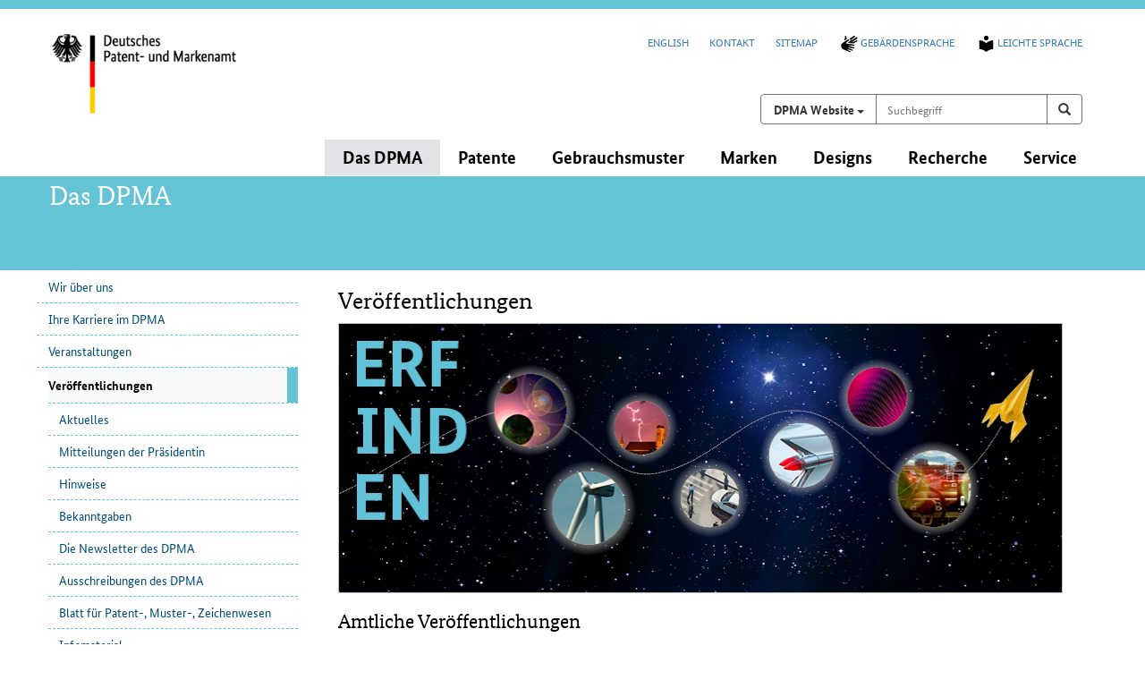

--- FILE ---
content_type: text/html; charset=UTF-8
request_url: https://www.dpma.de/dpma/veroeffentlichungen/index.html/mitteilungen/2016/mdp_nr2_2016.html
body_size: 31090
content:
<!DOCTYPE html>
<html lang="de">
<head>
   <meta name="viewport" content="width=device-width, initial-scale=1.0" />
    <meta http-equiv="X-UA-Compatible" content="IE=edge" />
    <meta name="viewport" content="width=device-width, initial-scale=1" />
    <!-- The above 3 meta tags *must* come first in the head; any other head content must come *after* these tags -->
    <meta charset="UTF-8"/>    <!--  <meta charset="iso-8859-1" /> -->
   <meta name="date" content="2025-12-10" />
    <link rel="shortcut icon" href="/images/favicon_n.ico" type="image/x-icon" />





<meta name="description" content="Veröffentlichungen - Amtliche Veröffentlichungen - Informationen - Themen - Print-Publikationen" />

   <meta name="keywords" content="" />

<title>DPMA | Veröffentlichungen</title>


<!-- Bootstrap -->
<link href="/css/bootstrap.css" rel="stylesheet" />
<link href="/css/dpma_web.css?v=20250324" rel="stylesheet" />

<link href="/css/print.css" media="print" rel="stylesheet">



<!-- HTML5 shim and Respond.js for IE8 support of HTML5 elements and media queries -->
<!-- WARNING: Respond.js doesn't work if you view the page via file:// -->
    <!--[if lt IE 9]>
      <script src="/javascript/html5shiv.min.js"></script>
      <script src="/javascript/respond.min.js"></script>
    <![endif]-->

    <!-- Social Media -->
    <meta property="og:site_name" content="Deutsches Patent- und Markenamt" />
    <meta property="og:type" content="website" />
    <meta property="og:title" content="DPMA | Veröffentlichungen" />
    <meta property="og:description" content="Veröffentlichungen - Amtliche Veröffentlichungen - Informationen - Themen - Print-Publikationen" />
    <meta property="og:image" content="https://www.dpma.de/images/logo_dpma.gif" />
    <meta name="twitter:card" content="summary_large_image" />
    <meta name="twitter:title" content="DPMA | Veröffentlichungen" />
    <meta name="twitter:description" content="Veröffentlichungen - Amtliche Veröffentlichungen - Informationen - Themen - Print-Publikationen" />
    <meta name="twitter:image" content="https://www.dpma.de/images/logo_dpma.gif" />

  </head>


  <body>
<!-- noindex -->



         <div id="skipnav">
             <ul>
                <li><a href="#hauptinhalt">Hauptinhalt</a></li>
            <li><a href="#hauptnavigation">Hauptnavigation</a></li>
            <li><a href="#servicenavi">Servicenavigation und Suche</a></li>
            <li><a href="#unternav">Unternavigation</a></li>
             </ul>
       </div>

       <div class="container">
      <a id="topblock"></a>





   <div id="ident" role="banner">
      <div class="row">
         <div class="col-xs-6 col-sm-4 col-md-3 logo"><!-- col-md-3 --><a href="/index.html" title="zur Startseite des DPMA"><img src="/images/logo_dpma.gif" alt="Deutsches Patent- und Markenamt (Link zur Startseite)" /></a></div>


         <div class="col-xs-6 col-sm-8 col-md-9">
            <div id="metanav" role="navigation" aria-labelledby="metanav_heading">
               <a id="servicenavi"></a>
               <h2 id="metanav_heading" class="sr-only">Servicenavigation und Suchfeld</h2>
               <ul id="servicenav">
                  <li><a href="/english/our_office/publications/index.html">English</a></li>
                  <li><a href="/dpma/kontakt/index.html">Kontakt</a></li>
                  <li><a href="/sitemap.html">Sitemap</a></li>
                  <li><a href="/service/gebaerdensprache/index.html"><img src="/images/icon-sign-language.svg" height="20" width="25" alt="" />Gebärdensprache</a></li>
                  <li><a href="/service/leichte_sprache/index.html"><img src="/images/icon-easy-speech.svg" height="20" width="25" alt="" />Leichte Sprache</a></li>
               </ul>
            </div>
         </div><!-- col ende -->
      </div><!-- aeussere row ende -->

      <div id="suchbereich"><!-- entfernt class="row"-->                        
      <form action="https://www.dpma.de/suche.html" method="post" role="search" class="form" id="form_hauptsuche">
         <div class="input-group">
            <div class="input-group-btn dropdown suchauswahl">
               <button id="btn_suche_auswahl" type="button" class="btn btn-default dropdown-toggle" data-toggle="dropdown">
                  <span class="sr-only">Suchen auf </span>
                  <span class="button_text">
                     <span class="baustein_weight">DPMA Website</span>
                  </span> 
                  <span class="caret"></span>
               </button>
               <ul class="dropdown-menu" role="group" aria-label="Wo möchten Sie suchen?">
                  <li>
                     <input type="radio" id="radio_suche_www" name="suchmaschine" value="www" checked />
                     <label for="radio_suche_www">
                        <span class="baustein_weight">DPMA Website</span><br>
                        <i>Infos, Service und Wissen</i>
                     </label>
                  </li>
                  <li>
                     <input type="radio" id="radio_suche_depatis" name="suchmaschine" value="depatis" />
                     <label for="radio_suche_depatis">
                        <span class="baustein_farbe">DEPATIS</span><span class="baustein_weight">net</span><br>
                        <i>Datenbank zu Patentveröffentlichungen aus aller Welt</i>
                     </label>
                  </li>
                  <li>
                     <input type="radio" id="radio_suche_register" name="suchmaschine" value="register" />
                     <label for="radio_suche_register">
                        <span class="baustein_farbe">DPMA</span><span class="baustein_weight">register</span><br>
                        <i>Publikationen und Register für Patente, Gebrauchs&shy;muster, Marken und Designs</i>
                     </label>
                  </li>
               </ul>
            </div>

            <label class="sr-only" for="suchbegriff">Suchbegriff</label>
            <input class="form-control" name="suchbegriff" id="suchbegriff" type="text" placeholder="Suchbegriff" required />

            <div class="input-group-btn">
               <button class="btn btn-default" type="submit" title="Suchen"><span class="glyphicon glyphicon-search" aria-hidden="true"></span><span class="sr-only">Suchen</span></button>
            </div>
         </div>
      </form>
      </div>

      <div class="clearfix"></div>

   </div><!-- ende identbereich -->


   <div class="row">
      <div id="hauptnav" class="navbar" role="navigation" aria-labelledby="hauptnav_heading">
         <a id="hauptnavigation"></a>
         <h2 id="hauptnav_heading" class="sr-only">Hauptnavigation</h2>
         <div class="navbar-header">
         </div>
         <div id="dpma-hauptnavigation" class="navbar-collapse">
            <ul class="nav navbar-nav navbar-right">





               <li class="dropdown active">
                  <a href="/dpma/index.html" class="dropdown-toggle" data-toggle="dropdown" role="button" aria-haspopup="true" aria-expanded="false">
Das DPMA <!--<b class="caret"></b>-->
                  </a>

                  <ul class="dropdown-menu">
                     <li><a href="/dpma/wir_ueber_uns/index.html">Wir über uns</a></li>
                     <li><a href="/dpma/karriere/index.html">Ihre Karriere im DPMA</a></li>
                     <li><a href="/dpma/veranstaltungen/index.html">Veranstaltungen</a></li>
                     <li><a href="/dpma/veroeffentlichungen/index.html">Veröffentlichungen</a></li>
                     <li><a href="/dpma/recht_und_gesetz/index.html">Recht und Gesetz</a></li>
                     <li><a href="/dpma/kontakt/index.html">Kontakt</a></li>
                  </ul>
               </li>

               <li class="dropdown">
                  <a href="/patente/index.html" class="dropdown-toggle" data-toggle="dropdown" role="button" aria-haspopup="true" aria-expanded="false">
Patente <!--<b class="caret"></b>-->
                  </a>

                  <ul class="dropdown-menu">
                     <li><a href="/patente/patentschutz/index.html">Patentschutz </a></li>
                     <li><a href="/patente/patentschutz/gutegruende/index.html">Gute Gründe für eine Anmeldung beim DPMA</a></li>
                     <li><a href="/patente/recherche/index.html">Recherche </a></li>
                     <li><a href="/patente/anmeldung/index.html">Anmeldung</a></li>
                     <li><a href="/patente/pruefung_erteilung/index.html">Prüfung und Erteilung</a></li>
                     <li><a href="/patente/einspruch_nichtigkeit/index.html">Einspruch und Nichtigkeit</a></li>
                     <li><a href="/patente/patentschutz_im_ausland/index.html">Patentschutz im Ausland</a></li>
                     <li><a href="/patente/faq/index.html">Fragen rund um das Patent</a></li>
                  </ul>
               </li>

               <li class="dropdown">
                  <a href="/gebrauchsmuster/index.html" class="dropdown-toggle" data-toggle="dropdown" role="button" aria-haspopup="true" aria-expanded="false">
Gebrauchsmuster <!--<b class="caret"></b>-->
                  </a>

                  <ul class="dropdown-menu">
                     <li><a href="/gebrauchsmuster/gebrauchsmusterschutz/index.html">Gebrauchsmusterschutz</a></li>
                     <li><a href="/gebrauchsmuster/recherche/index.html">Recherche</a></li>
                     <li><a href="/gebrauchsmuster/anmeldung/index.html">Anmeldung </a></li>
                     <li><a href="/gebrauchsmuster/eintragungsverfahren/index.html">Eintragungsverfahren</a></li>
                     <li><a href="/gebrauchsmuster/loeschungsverfahren/index.html">Löschungsverfahren</a></li>
                     <li><a href="/gebrauchsmuster/topografien/index.html">Topografien</a></li>
                     <li><a href="/gebrauchsmuster/gebrauchsmusterschutz_im_ausland/index.html">Gebrauchsmusterschutz im Ausland</a></li>
                     <li><a href="/gebrauchsmuster/faq/index.html">Fragen rund um das Gebrauchsmuster</a></li>
                  </ul>
               </li>

               <li class="dropdown">
                  <a href="/marken/index.html" class="dropdown-toggle" data-toggle="dropdown" role="button" aria-haspopup="true" aria-expanded="false">
Marken <!--<b class="caret"></b>-->
                  </a>

                  <ul class="dropdown-menu">
                     <li><a href="/marken/markenschutz/index.html">Markenschutz</a></li>
                     <li><a href="/marken/markenrecherche/index.html">Recherche</a></li>
                     <li><a href="/marken/klassifikation/index.html">Klassifikation</a></li>
                     <li><a href="/marken/anmeldung/index.html">Anmeldung</a></li>
                     <li><a href="/marken/pruefung_eintragung_verlaengerung/index.html">Prüfung, Eintragung und Verlängerung</a></li>
                     <li><a href="/marken/widerspruch_loeschung/index.html">Widerspruch und Löschung</a></li>
                     <li><a href="/marken/geografische_herkunftsangaben/index.html">Geografische Angaben</a></li>
                     <li><a href="/marken/markenschutz_ausland/index.html">Markenschutz im Ausland</a></li>
                     <li><a href="/marken/faq/index.html">Fragen rund um die Marke</a></li>
                  </ul>
               </li>

               <li class="dropdown">
                  <a href="/designs/index.html" class="dropdown-toggle" data-toggle="dropdown" role="button" aria-haspopup="true" aria-expanded="false">
Designs <!--<b class="caret"></b>-->
                  </a>

                  <ul class="dropdown-menu">
                     <li><a href="/designs/schutz/index.html">Designschutz</a></li>
                     <li><a href="/designs/recherche/index.html">Recherche</a></li>
                     <li><a href="/designs/klassifikationunderzeugnisangabe/index.html">Klassifikation und Erzeugnisangabe</a></li>
                     <li><a href="/designs/anmeldung/index.html">Anmeldung</a></li>
                     <li><a href="/designs/pruefung_eintragung/index.html">Prüfung und Eintragung</a></li>
                     <li><a href="/designs/nichtigkeit/index.html">Nichtigkeitsverfahren</a></li>
                     <li><a href="/designs/designschutz_ausland/index.html">Designschutz im Ausland</a></li>
                     <li><a href="/designs/faq/index.html">Fragen rund um das Design</a></li>
                  </ul>
               </li>

               <li class="dropdown">
                  <a href="/recherche/index.html" class="dropdown-toggle" data-toggle="dropdown" role="button" aria-haspopup="true" aria-expanded="false">
Recherche <!--<b class="caret"></b>-->
                  </a>

                  <ul class="dropdown-menu">
                     <li><a href="/recherche/dpmaregister/index.html">DPMAregister</a></li>
                     <li><a href="/recherche/depatisnet/index.html">DEPATISnet</a></li>
                     <li><a href="/recherche/klassifikationen/index.html">Klassifikationen</a></li>
                     <li><a href="/recherche/dpmaprimo/index.html">DPMAprimo</a></li>
                     <li><a href="/recherche/datenabgabe/index.html">Datenabgabe</a></li>
                  </ul>
               </li>

               <li class="dropdown">
                  <a href="/service/index.html" class="dropdown-toggle" data-toggle="dropdown" role="button" aria-haspopup="true" aria-expanded="false">
Service <!--<b class="caret"></b>-->
                  </a>

                  <ul class="dropdown-menu">
                     <li><a href="/service/kundenservice/index.html">Kundenservice</a></li>
                     <li><a href="/service/presse/index.html">Presse</a></li>
                     <li><a href="/service/socialmedia/index.html">Social Media</a></li>
                     <li><a href="/service/schutzrechte_kurz_erklaert/index.html">Schutzrechte kurz erklärt</a></li>
                     <li><a href="/service/kmu/index.html">KMU-Informationsseiten</a></li>
                     <li><a href="/service/vortragsservice/index.html">Vortragsservice</a></li>
                     <li><a href="/service/kmu/freieerfinderinnenunderfinder/index.html">Freie Erfinderinnen und Erfinder</a></li>
                     <li><a href="/service/lehrendeundlernende/index.html">Lehrende und Lernende</a></li>
                     <li><a href="/service/elektronische_anmeldung/index.html">Elektronische Anmeldung</a></li>
                     <li><a href="/service/akteneinsicht/index.html">Akteneinsicht</a></li>
                     <li><a href="/service/formulare/index.html">Formulare und mehr</a></li>
                     <li><a href="/service/gebuehren/index.html">Gebühren</a></li>
                     <li><a href="/service/gebaerdensprache/index.html">Gebärdensprache</a></li>
                     <li><a href="/service/leichte_sprache/index.html">Leichte Sprache</a></li>
                  </ul>
               </li>

            </ul>
         </div>
      </div><!-- ende hauptnav  -->
   </div><!-- ende row  -->

      </div><!-- container ende -->

      <div id="bereichskennz">
         <div class="container">
            <div class="row">

                        <div class="bereichskennz_punkt">Das DPMA</div>


               </div><!-- row ende -->
         </div><!--  container ende -->
      </div><!-- bereichskennz ende -->


<div id="inhalt">
      <div class="container">
         <div class="row">
         <!-- <div class="container"> -->
            <div class="inhalt_wrapper">
               <div id="main">
                  <!-- <div class="row"> verschachtelte row raus -->
                     <!-- <div class="container"> verschachtelter Container raus -->
                        <div class="seitennavi col-md-3">
                           <div id="unternavbox" role="navigation" aria-labelledby="unternavbox_heading">
                                  <a id="unternavigation"></a>
                                    <h2 id="unternavbox_heading" class="sr-only">Unternavigation</h2>
                                       <ul id="unternav" class="list-unstyled">





            <li><a href="/dpma/wir_ueber_uns/index.html">Wir über uns</a>
            </li>
            <li><a href="/dpma/karriere/index.html">Ihre Karriere im DPMA</a>
            </li>
            <li><a href="/dpma/veranstaltungen/index.html">Veranstaltungen</a>
            </li>
            <li class="auf"><span class="standort">Veröffentlichungen</span>
            <ul class="list-unstyled">
            <li><a href="/dpma/veroeffentlichungen/aktuelles/index.html">Aktuelles</a>
            </li>
            <li><a href="/dpma/veroeffentlichungen/mitteilungen/index.html">Mitteilungen der Präsidentin</a>
            </li>
            <li><a href="/dpma/veroeffentlichungen/hinweise/index.html">Hinweise</a>
            </li>
            <li><a href="/dpma/veroeffentlichungen/bekanntgaben/index.html">Bekanntgaben</a>
            </li>
            <li><a href="/dpma/veroeffentlichungen/newsletter/dienewsletterdesdpma/index.html">Die Newsletter des DPMA </a>
            </li>
            <li><a href="/dpma/veroeffentlichungen/ausschreibungen/index.html">Ausschreibungen des DPMA</a>
            </li>
            <li><a href="/dpma/veroeffentlichungen/blatt_fuer_pmz/index.html">Blatt für Patent-, Muster-, Zeichenwesen</a>
            </li>
            <li><a href="/dpma/veroeffentlichungen/broschueren/index.html">Infomaterial</a>
            </li>
            <li><a href="/dpma/veroeffentlichungen/dpmainformativ/index.html">DPMAinformativ</a>
            </li>
            <li><a href="/dpma/veroeffentlichungen/jahresberichte/index.html">Jahresberichte</a>
            </li>
            <li><a href="/dpma/veroeffentlichungen/statistiken/index.html">Statistiken</a>
            </li>
            <li><a href="/dpma/veroeffentlichungen/aktuelles/zugastimdpma/index.html">Das DPMA und die Welt</a>
            </li>
            <li><a href="/dpma/veroeffentlichungen/meilensteine/index.html">Meilensteine </a>
            </li>
            <li><a href="/dpma/veroeffentlichungen/hintergrund/index.html">Hintergrund</a>
            </li>
            <li><a href="/dpma/veroeffentlichungen/patentefrauen/index.html">Patente Frauen</a>
            </li>
            <li><a href="/dpma/veroeffentlichungen/erfinden/index.html">erfinden</a>
            </li>
            <li><a href="/dpma/veroeffentlichungen/postergalerie/index.html">Postergalerie der Erfindungen</a>
                  </li>
               </ul>
               </li>
            <li><a href="/dpma/recht_und_gesetz/index.html">Recht und Gesetz</a>
            </li>
            <li><a href="/dpma/kontakt/index.html">Kontakt</a>
      </li>
      </ul>

                              </div><!-- ende unternavbox -->
                                </div><!-- ende seitennavi -->


                                <div class="texthauptbereich col-md-9"><!-- 8 -->
                                   <div class="textbereich" role="main">
                                   <a id="hauptinhalt"></a>
                                 <h2 class="sr-only">Inhalt</h2>



<!-- index -->

<h1>Veröffentlichungen</h1>

<a id="a11"></a>

<div class="pic_xxl"><img src="/images/bilder_intern/veroeffentlichungen/ai_0607_erfinden_gross.jpg" alt="Cover &quot;Erfinden&quot;" /></div>



<a id="a8"></a>

<h2>Amtliche Veröffentlichungen</h2>

<ul>
		<li> <a href="https://register.dpma.de/DPMAregister/blattdownload/pat">Patentblatt</a>, <a href="http://register.dpma.de/DPMAregister/blattdownload/marken">Markenblatt</a>, <a href="http://register.dpma.de/DPMAregister/blattdownload/gsm">Designblatt</a> <br /> Die wöchentlichen Veröffentlichungen auf Grund des Patent-, Marken- und Designgesetzes</li>
		<li> <a href="/dpma/veroeffentlichungen/mitteilungen/index.html">Mitteilungen der Präsidentin</a><br />Übersicht aller Mitteilungen der Präsidentin des DPMA (veröffentlicht auch im BlPMZ)</li>
		<li> <a href="/dpma/veroeffentlichungen/hinweise/index.html">Hinweise</a>  <br /> Das DPMA informiert zu  wichtigen aktuellen Themen und Entwicklungen in seinen Arbeitsgebieten</li>
		<li> <a href="/dpma/veroeffentlichungen/bekanntgaben/index.html">Bekanntgaben</a> <br /> Das DPMA veröffentlicht Bekanntgaben gemäß den entsprechenden Verordnungen</li>
		<li> <a href="/dpma/veroeffentlichungen/ausschreibungen/index.html">Ausschreibungen</a>  <br /> Link zu den öffentlichen Ausschreibungen des DPMA</li>
		<li> <a href="/dpma/veroeffentlichungen/blatt_fuer_pmz/index.html">Blatt für Patent-, Muster- und Zeichenwesen (BlPMZ)</a><br />Online-Zugriff auf die monatlich erscheinende Zeitschrift des DPMA</li>
	</ul>




<a id="a9"></a>

<h2>Informationen</h2>

<ul>
		<li> <a href="/dpma/veroeffentlichungen/aktuelles/index.html">Aktuelles</a><br />Hier finden Sie eine Übersicht aller aktuellen Meldungen</li>
		<li> <a href="/dpma/veroeffentlichungen/newsletter/dienewsletterdesdpma/index.html">Die Newsletter des DPMA </a><br />Unsere Newsletter rund um das DPMA, unsere Datenbanken und die elektronische Schutzrechtsanmeldung</li>
		<li> <a href="/dpma/veroeffentlichungen/broschueren/index.html">Infomaterial</a><br />Unsere Informationsbroschüren, Flyer und Videos auf einen Blick</li>
		<li> <a href="/dpma/veroeffentlichungen/dpmainformativ/index.html"><span class="baustein_farbe">DPMA</span><span class="baustein_weight">informativ</span></a> <br /> Unregelmäßige Reihe zu Spezialthemen des gewerblichen Rechtsschutzes</li>
		<li> <a href="/dpma/veroeffentlichungen/jahresberichte/index.html">Jahresberichte</a><br />Unsere Jahresberichte zum Download</li>
		<li> <a href="/dpma/veroeffentlichungen/statistiken/index.html">Statistiken</a><br />Hier finden Sie aktuelle Statistiken zu Patenten, Gebrauchsmustern, Marken und Designs</li>
	</ul>




<a id="a10"></a>

<h2>Themen</h2>

<ul>
		<li> <a href="/dpma/veroeffentlichungen/aktuelles/zugastimdpma/index.html">Zu Gast im DPMA</a> <br /> Gäste aus dem In- und Ausland besuchen das DPMA</li>
		<li> <a href="/dpma/veroeffentlichungen/hintergrund/index.html">Hintergrund</a> <br />Was dahinter steckt: Spannende  Informationen zu aktuellen Themen aus der Welt des geistigen Eigentums</li>
		<li> <a href="/dpma/veroeffentlichungen/meilensteine/index.html">Meilensteine</a> <br />Höhepunkte aus der Geschichte der Patente, Marken, Gebrauchsmuster und Designs</li>
		<li> <a href="/dpma/veroeffentlichungen/patentefrauen/index.html">Patente Frauen</a> <br /> Wir stellen Forscherinnen und Erfinderinnen vor, die Vorbildfunktion haben</li>
		<li> <a href="/dpma/veroeffentlichungen/erfinden/index.html">erfinden</a><br />Magazin mit Beiträgen unserer Patentprüferinnen und Patentprüfer zu historischen und aktuellen Erfindungen</li>
		<li> <a href="/dpma/veroeffentlichungen/postergalerie/index.html">Postergalerie</a>   <br /> Bedeutende Erfindungen, die das Leben der Menschen geprägt haben</li>
	</ul>




<a id="a3"></a>

<h2>Print-Publikationen</h2>

<p>Die folgenden Veröffentlichungen werden vom DPMA herausgegeben und sind im Buchhandel erhältlich:</p><p>
</p><ul>
		<li> <em>PCT-Leitfaden für Anmelder</em><br /><em>Band 1:</em> Allgemeine Informationen für Benutzer des PCT (Informationen zur internationalen Phase des PCT-Verfahrens)<br /><em>Band 2:</em> Das Verfahren vor den Bestimmungsämtern und den ausgewählten Ämtern (Informationen zur nationalen Phase des PCT-Verfahrens)<br />Medientyp: Loseblatt<br />Verlag: Carl Heymanns Verlag<br />ISBN 978-3-452-22693-8<br />Sie können den Leitfaden über den <a href="http://www.heymanns.com" class="ext_link"><img src="/images/ext_link_01.png" alt="externer Link" width="12" height="11"> Carl Heymanns Verlag</a> beziehen.</li>
	</ul>



<p class="totop"><a href="#topblock"><img src="/images/top.png" alt="nach oben" height="19" width="18" /></a></p>


   <p class="bildrecht">Bild 1: DPMA mit iStock.com/RomoloTavani, iStock.com/BravissimoS, iStock.com/robybret, iStock.com/Brejeq, iStock.com/wWeiss Lichtspiele, iStock.com/gremlin, iStock.com/Scharvik, iStock.com/JADEZMITH, iStock.com/XH4D</p>



   <p class="stand">Stand: 10.12.2025&nbsp; </p>


      </div>
            </div><!-- ende texthauptbereich -->
               <!-- </div> doppeltes ende row raus -->
               <!-- </div> doppelter container ende raus -->
            </div><!-- main ende -->
         </div><!-- inhalt wrapper ende -->
               </div><!-- row ende -->
            </div><!-- ende container -->
      </div><!-- inhalt ende -->

      <!-- noindex -->

<div id="standort" role="navigation" aria-labelledby="standort_heading">
   <div class="container">
          <div class="row">
            <div class="col-md-12">
            <h2 id="standort_heading" class="sr-only">Position</h2>
               <p>Sie befinden sich hier:</p>
                  <ol class="breadcrumb">
                     <li><a href="/index.html">Startseite</a></li>
                     <li><a href="/dpma/index.html">Das DPMA</a></li>
                     <li>Veröffentlichungen</li>
                  </ol>

               </div>
            </div>
         </div><!-- container ende -->
      </div><!-- standort ende -->



<div class="container">
   <div id="social">
      <div class="slogan">
         <p>Wir schützen nicht nur Innovationen.</p>
        </div>

      <h2 class="sr-only">Soziale Medien</h2>
      <div class="social_icons">
         <ul class="list-inline list-unstyled">
            <li>
               <a href="/socialmedia/youtube.html" class="btn">
                  <img alt="Youtube" src="/images/social_icons/youtube_icon_klein.png" title="Youtube" />
               </a>
            </li>
            <li>
               <a href="/socialmedia/linkedin.html" class="btn">
                  <img alt="LinkedIn" src="/images/social_icons/linkedin_icon_klein.png" title="LinkedIn" />
               </a>
            </li>
            <li>
               <a href="/socialmedia/xing.html" class="btn">
                  <img alt="XING" src="/images/social_icons/xing_icon_klein.png" title="XING" />
               </a>
            </li>
         </ul>
      </div>
   </div><!-- Ende social -->
</div>



   <div class="fusscontainer" role="contentinfo">
      <div class="container">
         <h2 class="sr-only">Fußnavigation</h2>
         <div class="row">


<div class="col-md-2 col-sm-4 col-xs-6">
<div class="fussliste">
   <h3><a href="/dpma/index.html">Das DPMA      </a></h3>
<ul class="list-unstyled">
      <li><a href="/dpma/wir_ueber_uns/organisation/index.html">Organisation</a></li>

      <li><a href="/dpma/wir_ueber_uns/kernaufgaben/index.html">Aufgaben</a></li>

      <li><a href="/dpma/karriere/index.html">Karriere</a></li>

      <li><a href="/dpma/veranstaltungen/index.html">Veranstaltungen</a></li>





</ul>
</div><!-- ende fussliste -->
</div>


<div class="col-md-2 col-sm-4 col-xs-6">
<div class="fussliste">
   <h3><a href="/patente/index.html">Patente</a></h3>
<ul class="list-unstyled">

      <li><a href="/patente/anmeldung/index.html">Anmeldung</a></li>


      <li><a href="/patente/recherche/index.html">Recherche</a></li>

      <li><a href="/service/formulare/patent/index.html">Formulare</a></li>

      <li><a href="/service/gebuehren/patente/index.html">Gebühren</a></li>

      <li><a href="/patente/faq/index.html">FAQ</a></li>


</ul>
</div><!-- ende fussliste -->
</div>

<div class="col-md-2 col-sm-4 col-xs-6">
<div class="fussliste">
   <h3><a href="/gebrauchsmuster/index.html">Gebrauchsmuster</a></h3>
<ul class="list-unstyled">

      <li><a href="/gebrauchsmuster/anmeldung/index.html">Anmeldung</a></li>


      <li><a href="/gebrauchsmuster/recherche/index.html">Recherche</a></li>

      <li><a href="/service/formulare/gebrauchsmuster/index.html">Formulare</a></li>

      <li><a href="/service/gebuehren/gebrauchsmuster/index.html">Gebühren</a></li>

      <li><a href="/gebrauchsmuster/faq/index.html">FAQ</a></li>


</ul>
</div><!-- ende fussliste -->
</div>

<div class="col-md-2 col-sm-4 col-xs-6">
<div class="fussliste">
   <h3><a href="/marken/index.html">Marken           </a></h3>
<ul class="list-unstyled">

      <li><a href="/marken/anmeldung/index.html">Anmeldung</a></li>


      <li><a href="/marken/markenrecherche/index.html">Recherche</a></li>

      <li><a href="/service/formulare/marken/index.html">Formulare</a></li>

      <li><a href="/service/gebuehren/marken/index.html">Gebühren</a></li>

      <li><a href="/marken/faq/index.html">FAQ</a></li>


</ul>
</div><!-- ende fussliste -->
</div>


<div class="col-md-2 col-sm-4 col-xs-6">
<div class="fussliste">
   <h3><a href="/designs/index.html">Designs</a></h3>
<ul class="list-unstyled">

      <li><a href="/designs/anmeldung/index.html">Anmeldung</a></li>


      <li><a href="/designs/recherche/index.html">Recherche</a></li>

      <li><a href="/service/formulare/designs/index.html">Formulare</a></li>

      <li><a href="/service/gebuehren/designs/index.html">Gebühren</a></li>

      <li><a href="/designs/faq/index.html">FAQ</a></li>


</ul>
</div><!-- ende fussliste -->
</div>

<div class="col-md-2 col-sm-4 col-xs-6">
<div class="fussliste">
   <h3><a href="/service/index.html">Service</a></h3>
<ul class="list-unstyled">
      <li><a href="/service/presse/index.html">Pressekontakt</a></li>

      <li><a href="/service/presse/pressemitteilungen/index.html">Pressemitteilungen</a></li>

      <li><a href="/service/presse/pressebilder/index.html">Pressebilder</a></li>

      <li><a href="/dpma/veroeffentlichungen/statistiken/index.html">Statistiken</a></li>

      <li><a href="/service/presse/presseverteiler/index.html">Presseverteiler</a></li>




</ul>
</div><!-- ende fussliste -->
</div>
         </div><!-- row ende -->

         <div class="row">
            <div class="col-md-12">
               <ul class="footer-rechtliches">
                  <li><a href="/dpma/recht_und_gesetz/impressum/index.html">Impressum</a></li>
                  <li><a href="/dpma/recht_und_gesetz/datenschutzerklaerung/index.html">Datenschutz</a></li>
                  <li><a href="/dpma/recht_und_gesetz/erklaerung_barrierefreiheit/index.html">Erklärung zur Barrierefreiheit</a></li>
               </ul>
               <div class="copyright">© 2026 Deutsches Patent- und Markenamt</div>
            </div>
         </div>

      </div><!-- container ende -->
   </div><!--fusscontainer ende -->

<!-- index -->


    <!-- jQuery (necessary for Bootstrap's JavaScript plugins) -->
    <script src="/javascript/jquery.min.js"></script>
    <!-- Include all compiled plugins (below), or include individual files as needed -->
    <script src="/javascript/bootstrap.min.js"></script>
    <!-- DPMA-spezifische Anpassungen -->
    <script src="/javascript/dpma.js"></script>
  </body>
</html>
